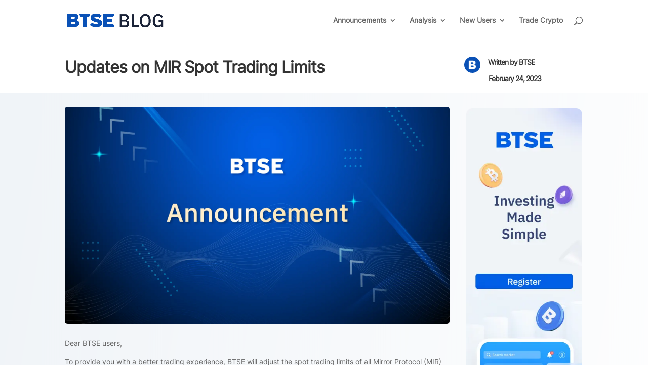

--- FILE ---
content_type: text/css
request_url: https://www.btse.com/blog/wp-content/et-cache/global/et-divi-customizer-global.min.css?ver=1768199810
body_size: 2915
content:
body,.et_pb_column_1_2 .et_quote_content blockquote cite,.et_pb_column_1_2 .et_link_content a.et_link_main_url,.et_pb_column_1_3 .et_quote_content blockquote cite,.et_pb_column_3_8 .et_quote_content blockquote cite,.et_pb_column_1_4 .et_quote_content blockquote cite,.et_pb_blog_grid .et_quote_content blockquote cite,.et_pb_column_1_3 .et_link_content a.et_link_main_url,.et_pb_column_3_8 .et_link_content a.et_link_main_url,.et_pb_column_1_4 .et_link_content a.et_link_main_url,.et_pb_blog_grid .et_link_content a.et_link_main_url,body .et_pb_bg_layout_light .et_pb_post p,body .et_pb_bg_layout_dark .et_pb_post p{font-size:14px}.et_pb_slide_content,.et_pb_best_value{font-size:15px}body{line-height:1.6em}h1,h2,h3,h4,h5,h6,.et_quote_content blockquote p,.et_pb_slide_description .et_pb_slide_title{letter-spacing:-1px;line-height:0.8em}body.home-posts #left-area .et_pb_post h2,body.archive #left-area .et_pb_post h2,body.search #left-area .et_pb_post h2,body.single .et_post_meta_wrapper h1{line-height:1.2em}body.home-posts #left-area .et_pb_post h2,body.archive #left-area .et_pb_post h2,body.search #left-area .et_pb_post h2,body.single .et_post_meta_wrapper h1{letter-spacing:1px}@media only screen and (min-width:1350px){.et_pb_row{padding:27px 0}.et_pb_section{padding:54px 0}.single.et_pb_pagebuilder_layout.et_full_width_page .et_post_meta_wrapper{padding-top:81px}.et_pb_fullwidth_section{padding:0}}h1,h1.et_pb_contact_main_title,.et_pb_title_container h1{font-size:28px}h2,.product .related h2,.et_pb_column_1_2 .et_quote_content blockquote p{font-size:24px}h3{font-size:20px}h4,.et_pb_circle_counter h3,.et_pb_number_counter h3,.et_pb_column_1_3 .et_pb_post h2,.et_pb_column_1_4 .et_pb_post h2,.et_pb_blog_grid h2,.et_pb_column_1_3 .et_quote_content blockquote p,.et_pb_column_3_8 .et_quote_content blockquote p,.et_pb_column_1_4 .et_quote_content blockquote p,.et_pb_blog_grid .et_quote_content blockquote p,.et_pb_column_1_3 .et_link_content h2,.et_pb_column_3_8 .et_link_content h2,.et_pb_column_1_4 .et_link_content h2,.et_pb_blog_grid .et_link_content h2,.et_pb_column_1_3 .et_audio_content h2,.et_pb_column_3_8 .et_audio_content h2,.et_pb_column_1_4 .et_audio_content h2,.et_pb_blog_grid .et_audio_content h2,.et_pb_column_3_8 .et_pb_audio_module_content h2,.et_pb_column_1_3 .et_pb_audio_module_content h2,.et_pb_gallery_grid .et_pb_gallery_item h3,.et_pb_portfolio_grid .et_pb_portfolio_item h2,.et_pb_filterable_portfolio_grid .et_pb_portfolio_item h2{font-size:16px}h5{font-size:14px}h6{font-size:13px}.et_pb_slide_description .et_pb_slide_title{font-size:42px}.et_pb_gallery_grid .et_pb_gallery_item h3,.et_pb_portfolio_grid .et_pb_portfolio_item h2,.et_pb_filterable_portfolio_grid .et_pb_portfolio_item h2,.et_pb_column_1_4 .et_pb_audio_module_content h2{font-size:14px}@media all and (max-width:980px){.wp-pagenavi span.pages{display:block}}@media all and (max-width:980px){.wp-pagenavi .last{float:right}}@media only screen and (min-width:768px) and (max-width:980px){.et_pb_featured_table:nth-child(3),.et_pb_featured_table:nth-child(4){margin-top:30px}.et_pb_pricing_table:nth-child(odd){-webkit-border-top-left-radius:6px;-webkit-border-bottom-left-radius:6px;-moz-border-radius-topleft:6px;-moz-border-radius-bottomleft:6px;border-top-left-radius:6px;border-bottom-left-radius:6px}.et_pb_pricing_table:nth-child(odd) .et_pb_pricing_heading{-webkit-border-top-left-radius:4px;-moz-border-radius-topleft:4px;border-top-left-radius:4px}.et_pb_pricing_table:nth-child(even){-webkit-border-top-right-radius:6px;-webkit-border-bottom-right-radius:6px;-moz-border-radius-topright:6px;-moz-border-radius-bottomright:6px;border-top-right-radius:6px;border-bottom-right-radius:6px}.et_pb_pricing_table:nth-child(even) .et_pb_pricing_heading{-webkit-border-top-right-radius:4px;-moz-border-radius-topright:4px;border-top-right-radius:4px}}@media only screen and (max-width:767px){.et_pb_pricing_table{-webkit-border-radius:6px;-moz-border-radius:6px;border-radius:6px}.et_pb_pricing_heading,.et_pb_tab_active:first-child{-webkit-border-top-left-radius:4px;-webkit-border-top-right-radius:4px;-moz-border-radius-topleft:4px;-moz-border-radius-topright:4px;border-top-left-radius:4px;border-top-right-radius:4px}}.et_pb_featured_table{-webkit-border-radius:6px;-moz-border-radius:6px;border-radius:6px}.et_pb_featured_table .et_pb_pricing_heading,.et_pb_tabs_controls,.et_pb_column_1_3 .et_pb_tab_active:first-child,.et_pb_column_1_4 .et_pb_tab_active:first-child,.woocommerce-tabs ulmerce{-webkit-border-top-left-radius:4px;-webkit-border-top-right-radius:4px;-moz-border-radius-topleft:4px;-moz-border-radius-topright:4px;border-top-left-radius:4px;border-top-right-radius:4px}.et_pb_pricing_table:first-child{-webkit-border-top-left-radius:6px;-webkit-border-bottom-left-radius:6px;-moz-border-radius-topleft:6px;-moz-border-radius-bottomleft:6px;border-top-left-radius:6px;border-bottom-left-radius:6px}.et_pb_pricing_table:first-child .et_pb_pricing_heading,.et_pb_tab_active:first-child{-webkit-border-top-left-radius:4px;-moz-border-radius-topleft:4px;border-top-left-radius:4px}.et_pb_pricing_table:last-child{-webkit-border-top-right-radius:6px;-webkit-border-bottom-right-radius:6px;-moz-border-radius-topright:6px;-moz-border-radius-bottomright:6px;border-top-right-radius:6px;border-bottom-right-radius:6px}.et_pb_pricing_table:last-child .et_pb_pricing_heading{-webkit-border-top-right-radius:4px;-moz-border-radius-topright:4px;border-top-right-radius:4px}.et_pb_all_tabs,.nav li ul,.et-search-form{-webkit-border-bottom-left-radius:6px;-webkit-border-bottom-right-radius:6px;-moz-border-radius-bottomleft:6px;-moz-border-radius-bottomright:6px;border-bottom-left-radius:6px;border-bottom-right-radius:6px}.nav li ul ul{-webkit-border-bottom-right-radius:4px;-moz-border-radius-bottomright:4px;border-bottom-right-radius:4px}.et_pb_main_blurb_image img.et-animated,.et_pb_counter_container,.et_pb_slider,.et_pb_testimonial,.et_pb_promo,.et_pb_image,.et_pb_portfolio_item img,.et_pb_post img,.et_pb_blog_grid .et_pb_post,.et_pb_newsletter,.et_pb_toggle,.et_pb_tabs,p .et_pb_contact input,.woocommerce ul.products li.product a img,.woocommerce-page div.product div.images img,.woocommerce-tabs,.et_overlay{-webkit-border-radius:6px! important;-moz-border-radius:6px! important;border-radius:6px! important}.et_pb_blog_grid .et_pb_post img{-webkit-border-top-left-radius:4px;-webkit-border-top-right-radius:4px;-moz-border-radius-topleft:4px;-moz-border-radius-topright:4px;border-top-left-radius:4px;border-top-right-radius:4px;-webkit-border-bottom-left-radius:0;-webkit-border-bottom-right-radius:0;-moz-border-radius-bottomleft:0;-moz-border-radius-bottomright:0;border-bottom-left-radius:0;border-bottom-right-radius:0}@font-face{font-family:BTSE;font-display:swap;-webkit-font-smoothing:antialiased;font-weight:400;src:url(https://d2refp30laz1gf.cloudfront.net/font/BTSE/BTSE-Regular.otf) format("opentype")}@font-face{font-family:BTSE;font-display:swap;-webkit-font-smoothing:antialiased;font-weight:500;src:url(https://d2refp30laz1gf.cloudfront.net/font/BTSE/BTSE-Medium.otf) format("opentype")}@font-face{font-family:BTSE;font-display:swap;-webkit-font-smoothing:antialiased;font-weight:700;src:url(https://d2refp30laz1gf.cloudfront.net/font/BTSE/BTSE-Bold.otf) format("opentype")}@font-face{font-family:'BTSE_light';font-display:swap;-webkit-font-smoothing:antialiased;font-weight:300;src:url(https://d2refp30laz1gf.cloudfront.net/font/BTSE/BTSE-Light.otf) format("opentype")}@font-face{font-family:'BTSE-Regular';font-display:swap;-webkit-font-smoothing:antialiased;font-weight:400;src:url(https://d2refp30laz1gf.cloudfront.net/font/BTSE/BTSE-Regular.otf) format("opentype")}@font-face{font-family:'BTSE_Medium';font-display:swap;-webkit-font-smoothing:antialiased;font-weight:500;src:url(https://d2refp30laz1gf.cloudfront.net/font/BTSE/BTSE-Medium.otf) format("opentype")}@font-face{font-family:'BTSE_BOLD';font-display:swap;-webkit-font-smoothing:antialiased;font-weight:700;src:url(https://d2refp30laz1gf.cloudfront.net/font/BTSE/BTSE-Bold.otf) format("opentype")}.et_pb_slide{padding:0}.et-l--body ul{padding-bottom:0;padding-inline-start:40px}.et-l--body ul ul{list-style-type:circle}.et-l--body ul ul ul{list-style-type:square}.et_pb_post_slider.et_pb_post_slider_0{background-color:#0551b6!important}.btse-slider-container.et_pb_container{padding:15% 5%;background-position:50%;background-size:cover;background-repeat:no-repeat}.et_pb_slide_description,.et_pb_slider_fullwidth_off .et_pb_slide_description{padding:0}.et_pb_slider_container_inner .et_pb_slide_description{height:100%}.et_pb_slide_description .et_pb_text_overlay_wrapper{position:static;background-color:#0551b6!important}.et_pb_text_overlay_wrapper .et_pb_slide_title{display:block;overflow:hidden;text-overflow:ellipsis;white-space:nowrap}.et_pb_post_slider_0.et_pb_slider .et_pb_slide_description .et_pb_text_overlay_wrapper .et_pb_slide_title a{font-family:BTSE,sans-serif;font-weight:bold}.et_pb_slider_with_text_overlay .et_pb_text_overlay_wrapper{padding:30px 30px 50px}.et_pb_slide .et_pb_text_overlay_wrapper{background-color:#0551b6!important}.et_pb_slide .et_pb_slide_description .et_pb_button_wrapper{display:none}.et_pb_text_0_tb_body .et_pb_text_inner h1{font-size:32px;line-height:1.3em;padding:0}.wp-pagenavi a,.wp-pagenavi span{border-color:transparent}.wp-pagenavi a:hover,.wp-pagenavi span.current{border-color:transparent}.et-social-twitter a.icon:before{font-family:'Font Awesome 6 Brands';content:'\e61b'}.btse-custom-footer{font-family:BTSE,sans-serif;width:100%;padding:32px;box-sizing:border-box;background-color:#131B29}.btse-custom-footer .footer-container{width:100%}.btse-custom-footer .footer-logo{color:white}.footer-container .top-block{margin-bottom:40px}.footer-container .middle-block{display:flex;justify-content:space-between}.footer-container .sitemap-container{display:flex;flex-basis:85%;justify-content:space-between}.btse-custom-footer .sitemap-container .category-list{margin-bottom:40px;box-sizing:border-box;flex-wrap:wrap;flex-direction:column;display:flex}.btse-custom-footer .sitemap-container .category-title{font-size:16px;font-weight:500;color:white;text-transform:none}.btse-custom-footer .sitemap-container .footer-link{box-sizing:border-box}.btse-custom-footer .sitemap-container .footer-link a{font-size:14px;font-weight:300;color:#cbd6e1}.btse-custom-footer .sitemap-container .footer-link a:hover{color:#f0f4f8}.btse-custom-footer .register-download-container{margin-bottom:40px}.register-download-container .register-wrap{flex-basis:100%;margin-bottom:40px}.register-download-container .register-wrap .title{margin-bottom:12px;font-size:16px;font-weight:300;color:white}.register-download-container .register-wrap .register-btn{width:100%;height:48px;color:#1b2338;background-color:white;box-sizing:border-box;cursor:pointer;border:1px solid transparent;border-radius:4px;outline:none;box-shadow:none}.register-btn.base-button .inner-wrapper,.download-btn.base-button .inner-wrapper{display:flex;align-items:center;justify-content:center;font-weight:bold;font-size:16px}.btse-custom-footer .download-wrap .title{margin-bottom:12px;font-size:16px;font-weight:300;color:white}.btse-custom-footer .download-wrap .qrcode{position:relative;width:124px;height:124px;background-color:white;border-radius:4px;display:flex;align-items:center;justify-content:center}.btse-custom-footer .download-wrap .download-btn{display:none;width:100%;height:48px;color:white;border:solid 1px white;height:48px;border-radius:4px;outline:none;box-shadow:none;background-color:transparent;box-sizing:border-box;cursor:pointer}.btse-custom-footer .horizontal-line{margin:24px 0;border:1px solid #4c5763}.btse-custom-footer .copyright{font-size:11px;color:#7e8f9f}@media (max-width:1023px){.btse-custom-footer .footer-container .middle-block{flex-direction:column-reverse}.register-download-container .register-wrap .title,.register-download-container .download-wrap .title,.register-download-container .download-wrap .qrcode{display:none}.btse-custom-footer .register-download-container{display:flex}.btse-custom-footer .register-download-container .register-wrap{flex-basis:50%;margin:0 16px 0 0}.btse-custom-footer .register-download-container .download-wrap{flex-basis:50%}.btse-custom-footer .download-wrap .download-btn{display:block}.btse-custom-footer .footer-container .middle-block .sitemap-container{flex-wrap:wrap;justify-content:start}.btse-custom-footer .sitemap-container>div{width:33%}}@media (max-width:767px){.btse-custom-footer .footer-container .middle-block .sitemap-container>div{width:50%}}@media only screen and (max-width:980px){.btse-slider-container.et_pb_container{padding:22% 8%}.et_pb_post_slider_0 .et_pb_slide_description,.et_pb_slider_fullwidth_off.et_pb_post_slider_0 .et_pb_slide_description{padding-bottom:0px!important}.et_pb_slide .et_pb_slide_description{display:none}}

--- FILE ---
content_type: text/css
request_url: https://www.btse.com/blog/wp-content/uploads/useanyfont/uaf.css?ver=1764317282
body_size: 533
content:
				@font-face {
					font-family: 'inter';
					src: url('/blog/wp-content/uploads/useanyfont/737Inter.woff2') format('woff2'),
						url('/blog/wp-content/uploads/useanyfont/737Inter.woff') format('woff');
					  font-display: auto;
				}

				.inter{font-family: 'inter' !important;}

						h1, h2, h3, h4, h5, h6, .entry-title, body.single-post .entry-title, body.page .entry-title, body.category .entry-title, .site-title, .site-description, body, p, blockquote, li, a, strong, b, em, .menu-btse-blog-container li a, .menu-btse-blog-container li span, #menu-btse-blog li a, #menu-btse-blog li span{
					font-family: 'inter' !important;
				}
		

--- FILE ---
content_type: text/css
request_url: https://www.btse.com/blog/wp-content/plugins/schema-and-structured-data-for-wp/modules/divi-builder/styles/style.min.css?ver=1.0.0
body_size: -95
content:
.saswp-divi-faq-li{list-style:none}